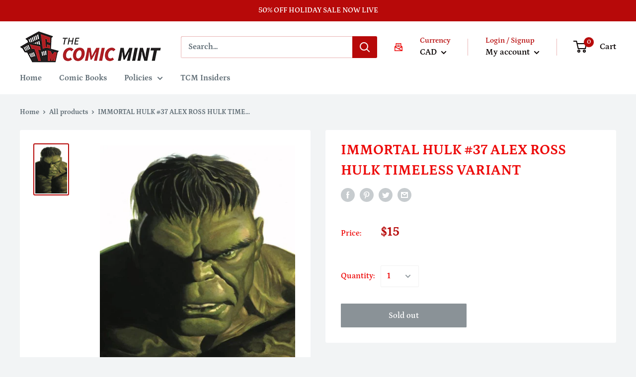

--- FILE ---
content_type: text/javascript
request_url: https://thecomicmint.com/cdn/shop/t/133/assets/custom.js?v=66956984190660446971764335481
body_size: -490
content:
document.addEventListener("easylockdown_ready",function(e){var _resize=function(){if(typeof Event=="function")window.dispatchEvent(new Event("resize"));else{var evt=window.document.createEvent("UIEvents");evt.initUIEvent("resize",!0,!1,window,0),window.dispatchEvent(evt)}};_resize()}),jQuery(document).ajaxComplete(function(event,request,settings){typeof easylockdown=="object"&&easylockdown.jq(".easylockdown-item-selector,.easylockdown-collection-item-selector").length&&(easylockdown.initFilters(),easylockdown.hideAllLinks())});
//# sourceMappingURL=/cdn/shop/t/133/assets/custom.js.map?v=66956984190660446971764335481
